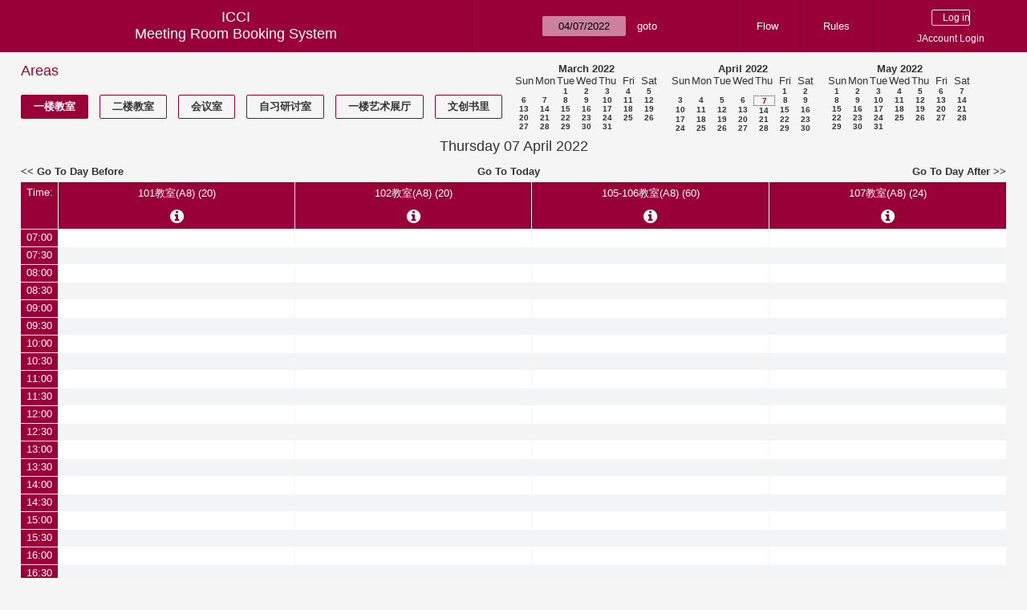

--- FILE ---
content_type: text/html; charset=utf-8
request_url: https://icci.sjtu.edu.cn/bs/day.php?year=2022&month=04&day=07&area=3
body_size: 53446
content:
<!DOCTYPE html><html>
<head>
<meta charset="utf-8">
<title>Meeting Room Booking System</title>
  <link href="jquery/ui/css/jquery-ui.structure.min.css" rel="stylesheet" type="text/css">
  <link href="jquery/ui/css/sunny/jquery-ui.theme.min.css" rel="stylesheet" type="text/css">
  <link href="jquery/datatables/css/jquery.dataTables.min.css" rel="stylesheet" type="text/css">
  <link href="jquery/datatables/css/buttons.dataTables.css" rel="stylesheet" type="text/css">
  <link href="jquery/datatables/css/fixedColumns.dataTables.min.css" rel="stylesheet" type="text/css">
  <link href="jquery/datatables/css/colReorder.dataTables.css" rel="stylesheet" type="text/css">
      <link rel="stylesheet" href="/public/css/font-awesome.min.css" />
    <link rel="stylesheet" href="/public/layui/css/layui.css" media="all" />
    <link rel="stylesheet" href="css/mrbs.css.php" type="text/css">
        <link rel="stylesheet" media="print" href="css/mrbs-print.css.php" type="text/css">
    <!--[if IE]>
    <link rel="stylesheet" href="css/mrbs-ie.css" type="text/css">
    <![endif]-->
        <!--[if IE 8]>
    <link rel="stylesheet" href="css/mrbs-ie8.css" type="text/css">
    <![endif]-->
    <!--[if lte IE 8]>
    <link rel="stylesheet" href="css/mrbs-ielte8.css" type="text/css">
    <![endif]-->
    <!--[if lte IE 7]>
    <link rel="stylesheet" href="css/mrbs-ielte7.css.php" type="text/css">
    <![endif]-->
    <!--[if lte IE 6]>
    <link rel="stylesheet" href="css/mrbs-ielte6.css" type="text/css">
    <![endif]-->
        <meta name="robots" content="noindex, nofollow">

<!--[if (!IE)|(gt IE 8)]><!-->
  <script type="text/javascript" src="jquery/jquery-2.2.4.min.js"></script>
  <!--<![endif]-->

<!--[if lte IE 8]>
  <script type="text/javascript" src="jquery/jquery-1.11.0.min.js"></script>
<![endif]-->

  <script type="text/javascript" src="jquery/jquery-migrate-1.4.1.min.js"></script>
    <script type="text/javascript" src="jquery/ui/jquery-ui.min.js"></script>
  

<script type="text/javascript" src="/public/layui/layui.js"></script>
<script>
  layui.use(['form','layer','element'],function(){
    var form = layui.form;
    var element = layui.element;
    var layer = parent.layer === undefined ? layui.layer : parent.layer;
    var $ = layui.jquery;
    var custom_html = '';
    $('.description').parent(1).on('click',function(){
      custom_html = $(this).find('.custom_html').html();
      layer.open({
        title: $(this).find('a').html()+'介绍/Description',
        content: custom_html,
        area: ['800px',''],
        btn:false,
        shadeClose: true
      })
    })
  });

</script>
<script type="text/javascript">
  //<![CDATA[
  var lteIE6 = false;
  //]]>
</script>
<!--[if lte IE 6]>
<script type="text/javascript">
  //<![CDATA[
  var lteIE6 = true;
  //]]>
</script>
<![endif]-->
    
<script type="text/javascript">
  //<![CDATA[
  var lteIE7 = false;
  //]]>
</script>
<!--[if lte IE 7]>
<script type="text/javascript">
  //<![CDATA[
  var lteIE7 = true;
  //]]>
</script>
<![endif]-->
    
<script type="text/javascript">
  //<![CDATA[
  var lteIE8 = false;
  //]]>
</script>
<!--[if lte IE 8]>
<script type="text/javascript">
  //<![CDATA[
  var lteIE8 = true;
  //]]>
</script>
<![endif]-->
    
<script type="text/javascript">
  //<![CDATA[
    function init(params)
  {
  }
  //]]>
</script>

<script type="text/javascript" src="js/functions.js.php?area=3"></script>
<script type="text/javascript" src="js/datepicker.js.php?area=3"></script>
<script type="text/javascript" src="js/general.js.php?area=3"></script>

    
  <script type="text/javascript" src="js/refresh.js.php?area=3"></script>
    <!-- <script type="text/javascript" src="js/resizable.js.php?area=3"></script> -->
  <script type="text/javascript" src="js/multiple.js.php?area=3"></script>
    <script type="text/javascript" src="js/cell_click.js.php?area=3"></script>
  
<!--[if lte IE 8]>
      <script src="js/html5shiv.min.js"></script>
    <![endif]-->
    
<script type="text/javascript">

//<![CDATA[


$(window).on('load', function() {

  var args = {day: '7',
              month: '4',
              year: '2022',
              area: '3',
              room: '8',
              page: 'day'};
    init(args);

});


//]]>
</script></head>
<body class="non_js day">
    <script type="text/javascript">
      //<![CDATA[
      $('body').addClass('js').removeClass('non_js');
      //]]>
    </script> 
    <header class="banner">
<nav>
<ul>
<li>
<div id="company">
<div id="logo">
<span>ICCI</span>
</div>
<div id="mrbs">
<a href="index.php">Meeting Room Booking System</a>
</div>
</div>
</li>
<li>
<form action="day.php" method="get" id="Form1">
<span class="dateselector js_hidden" data-prefix="" data-day="7" data-month="4" data-year="2022" data-min-year="2017" data-max-year="2031" data-form-id="Form1">
<select id="day" name="day">
<option value="1">1</option>
<option value="2">2</option>
<option value="3">3</option>
<option value="4">4</option>
<option value="5">5</option>
<option value="6">6</option>
<option value="7" selected="selected">7</option>
<option value="8">8</option>
<option value="9">9</option>
<option value="10">10</option>
<option value="11">11</option>
<option value="12">12</option>
<option value="13">13</option>
<option value="14">14</option>
<option value="15">15</option>
<option value="16">16</option>
<option value="17">17</option>
<option value="18">18</option>
<option value="19">19</option>
<option value="20">20</option>
<option value="21">21</option>
<option value="22">22</option>
<option value="23">23</option>
<option value="24">24</option>
<option value="25">25</option>
<option value="26">26</option>
<option value="27">27</option>
<option value="28">28</option>
<option value="29">29</option>
<option value="30">30</option>
<option value="31">31</option>
</select>
<select id="month" name="month">
<option value="1">Jan</option>
<option value="2">Feb</option>
<option value="3">Mar</option>
<option value="4" selected="selected">Apr</option>
<option value="5">May</option>
<option value="6">Jun</option>
<option value="7">Jul</option>
<option value="8">Aug</option>
<option value="9">Sep</option>
<option value="10">Oct</option>
<option value="11">Nov</option>
<option value="12">Dec</option>
</select>
<select id="year" name="year">
<option value="2017">2017</option>
<option value="2018">2018</option>
<option value="2019">2019</option>
<option value="2020">2020</option>
<option value="2021">2021</option>
<option value="2022" selected="selected">2022</option>
<option value="2023">2023</option>
<option value="2024">2024</option>
<option value="2025">2025</option>
<option value="2026">2026</option>
<option value="2027">2027</option>
<option value="2028">2028</option>
<option value="2029">2029</option>
<option value="2030">2030</option>
<option value="2031">2031</option>
</select>
</span>
<input type="hidden" name="area" value="3">
<input type="hidden" name="room" value="8">
<input type="submit" value="goto">
</form>
</li>
<li>
<a href="/bs/files/文创学院预约中心使用说明.pdf" target="_blank">Flow</a>
</li>
<li>
<a href="/bs/files/20200901-文创学院关于教室及会议室预约系统管理规则.pdf" target="_blank">Rules</a>
</li>
<li>
<div id="logon_box">
      <form method="post" action="admin.php">
        <div>
          <input type="hidden" name="TargetURL" value="day.php?year=2022&amp;month=04&amp;day=07&amp;area=3">
          <input type="hidden" name="Action" value="QueryName">
          <input type="submit" value=" Log in ">
                    <a href='/jaccount'>JAccount Login</a>
                  </div>
      </form>
      
  </div>
</li>
</ul>
</nav>
</header>
<div id="contents">
<div id="dwm_header" class="screenonly">
<div id="dwm_areas">
<h3>Areas</h3>
<ul>
<li><a href="day.php?year=2022&amp;month=4&amp;day=7&amp;area=3"><span class="current">一楼教室</span></a></li>
<li><a href="day.php?year=2022&amp;month=4&amp;day=7&amp;area=4"><span>二楼教室</span></a></li>
<li><a href="day.php?year=2022&amp;month=4&amp;day=7&amp;area=5"><span>会议室</span></a></li>
<li><a href="day.php?year=2022&amp;month=4&amp;day=7&amp;area=6"><span>自习研讨室</span></a></li>
<li><a href="day.php?year=2022&amp;month=4&amp;day=7&amp;area=11"><span>一楼艺术展厅</span></a></li>
<li><a href="day.php?year=2022&amp;month=4&amp;day=7&amp;area=14"><span>文创书里</span></a></li>
</ul>
</div>
<nav id="cals">
<div id="cal_last">
<table class="calendar">
<thead>
<tr>
<th colspan="7"><a href="month.php?year=2022&amp;month=3&amp;day=7&amp;area=3&amp;room=8">March&nbsp;2022</a></th>
</tr>
<tr>
<th>Sun</th>
<th>Mon</th>
<th>Tue</th>
<th>Wed</th>
<th>Thu</th>
<th>Fri</th>
<th>Sat</th>
</tr>
</thead>
<tbody>
<tr>
<td>&nbsp;</td>
<td>&nbsp;</td>
<td><a href="day.php?year=2022&amp;month=3&amp;day=1&amp;area=3&amp;room=8">1</a></td>
<td><a href="day.php?year=2022&amp;month=3&amp;day=2&amp;area=3&amp;room=8">2</a></td>
<td><a href="day.php?year=2022&amp;month=3&amp;day=3&amp;area=3&amp;room=8">3</a></td>
<td><a href="day.php?year=2022&amp;month=3&amp;day=4&amp;area=3&amp;room=8">4</a></td>
<td><a href="day.php?year=2022&amp;month=3&amp;day=5&amp;area=3&amp;room=8">5</a></td>
</tr>
<tr>
<td><a href="day.php?year=2022&amp;month=3&amp;day=6&amp;area=3&amp;room=8">6</a></td>
<td><a href="day.php?year=2022&amp;month=3&amp;day=7&amp;area=3&amp;room=8">7</a></td>
<td><a href="day.php?year=2022&amp;month=3&amp;day=8&amp;area=3&amp;room=8">8</a></td>
<td><a href="day.php?year=2022&amp;month=3&amp;day=9&amp;area=3&amp;room=8">9</a></td>
<td><a href="day.php?year=2022&amp;month=3&amp;day=10&amp;area=3&amp;room=8">10</a></td>
<td><a href="day.php?year=2022&amp;month=3&amp;day=11&amp;area=3&amp;room=8">11</a></td>
<td><a href="day.php?year=2022&amp;month=3&amp;day=12&amp;area=3&amp;room=8">12</a></td>
</tr>
<tr>
<td><a href="day.php?year=2022&amp;month=3&amp;day=13&amp;area=3&amp;room=8">13</a></td>
<td><a href="day.php?year=2022&amp;month=3&amp;day=14&amp;area=3&amp;room=8">14</a></td>
<td><a href="day.php?year=2022&amp;month=3&amp;day=15&amp;area=3&amp;room=8">15</a></td>
<td><a href="day.php?year=2022&amp;month=3&amp;day=16&amp;area=3&amp;room=8">16</a></td>
<td><a href="day.php?year=2022&amp;month=3&amp;day=17&amp;area=3&amp;room=8">17</a></td>
<td><a href="day.php?year=2022&amp;month=3&amp;day=18&amp;area=3&amp;room=8">18</a></td>
<td><a href="day.php?year=2022&amp;month=3&amp;day=19&amp;area=3&amp;room=8">19</a></td>
</tr>
<tr>
<td><a href="day.php?year=2022&amp;month=3&amp;day=20&amp;area=3&amp;room=8">20</a></td>
<td><a href="day.php?year=2022&amp;month=3&amp;day=21&amp;area=3&amp;room=8">21</a></td>
<td><a href="day.php?year=2022&amp;month=3&amp;day=22&amp;area=3&amp;room=8">22</a></td>
<td><a href="day.php?year=2022&amp;month=3&amp;day=23&amp;area=3&amp;room=8">23</a></td>
<td><a href="day.php?year=2022&amp;month=3&amp;day=24&amp;area=3&amp;room=8">24</a></td>
<td><a href="day.php?year=2022&amp;month=3&amp;day=25&amp;area=3&amp;room=8">25</a></td>
<td><a href="day.php?year=2022&amp;month=3&amp;day=26&amp;area=3&amp;room=8">26</a></td>
</tr>
<tr>
<td><a href="day.php?year=2022&amp;month=3&amp;day=27&amp;area=3&amp;room=8">27</a></td>
<td><a href="day.php?year=2022&amp;month=3&amp;day=28&amp;area=3&amp;room=8">28</a></td>
<td><a href="day.php?year=2022&amp;month=3&amp;day=29&amp;area=3&amp;room=8">29</a></td>
<td><a href="day.php?year=2022&amp;month=3&amp;day=30&amp;area=3&amp;room=8">30</a></td>
<td><a href="day.php?year=2022&amp;month=3&amp;day=31&amp;area=3&amp;room=8">31</a></td>
<td>&nbsp;</td>
<td>&nbsp;</td>
</tr>
</tbody>
</table>
</div>
<div id="cal_this">
<table class="calendar">
<thead>
<tr>
<th colspan="7"><a href="month.php?year=2022&amp;month=4&amp;day=7&amp;area=3&amp;room=8">April&nbsp;2022</a></th>
</tr>
<tr>
<th>Sun</th>
<th>Mon</th>
<th>Tue</th>
<th>Wed</th>
<th>Thu</th>
<th>Fri</th>
<th>Sat</th>
</tr>
</thead>
<tbody>
<tr>
<td>&nbsp;</td>
<td>&nbsp;</td>
<td>&nbsp;</td>
<td>&nbsp;</td>
<td>&nbsp;</td>
<td><a href="day.php?year=2022&amp;month=4&amp;day=1&amp;area=3&amp;room=8">1</a></td>
<td><a href="day.php?year=2022&amp;month=4&amp;day=2&amp;area=3&amp;room=8">2</a></td>
</tr>
<tr>
<td><a href="day.php?year=2022&amp;month=4&amp;day=3&amp;area=3&amp;room=8">3</a></td>
<td><a href="day.php?year=2022&amp;month=4&amp;day=4&amp;area=3&amp;room=8">4</a></td>
<td><a href="day.php?year=2022&amp;month=4&amp;day=5&amp;area=3&amp;room=8">5</a></td>
<td><a href="day.php?year=2022&amp;month=4&amp;day=6&amp;area=3&amp;room=8">6</a></td>
<td id="sticky_day"><a class="current" href="day.php?year=2022&amp;month=4&amp;day=7&amp;area=3&amp;room=8">7</a></td>
<td><a href="day.php?year=2022&amp;month=4&amp;day=8&amp;area=3&amp;room=8">8</a></td>
<td><a href="day.php?year=2022&amp;month=4&amp;day=9&amp;area=3&amp;room=8">9</a></td>
</tr>
<tr>
<td><a href="day.php?year=2022&amp;month=4&amp;day=10&amp;area=3&amp;room=8">10</a></td>
<td><a href="day.php?year=2022&amp;month=4&amp;day=11&amp;area=3&amp;room=8">11</a></td>
<td><a href="day.php?year=2022&amp;month=4&amp;day=12&amp;area=3&amp;room=8">12</a></td>
<td><a href="day.php?year=2022&amp;month=4&amp;day=13&amp;area=3&amp;room=8">13</a></td>
<td><a href="day.php?year=2022&amp;month=4&amp;day=14&amp;area=3&amp;room=8">14</a></td>
<td><a href="day.php?year=2022&amp;month=4&amp;day=15&amp;area=3&amp;room=8">15</a></td>
<td><a href="day.php?year=2022&amp;month=4&amp;day=16&amp;area=3&amp;room=8">16</a></td>
</tr>
<tr>
<td><a href="day.php?year=2022&amp;month=4&amp;day=17&amp;area=3&amp;room=8">17</a></td>
<td><a href="day.php?year=2022&amp;month=4&amp;day=18&amp;area=3&amp;room=8">18</a></td>
<td><a href="day.php?year=2022&amp;month=4&amp;day=19&amp;area=3&amp;room=8">19</a></td>
<td><a href="day.php?year=2022&amp;month=4&amp;day=20&amp;area=3&amp;room=8">20</a></td>
<td><a href="day.php?year=2022&amp;month=4&amp;day=21&amp;area=3&amp;room=8">21</a></td>
<td><a href="day.php?year=2022&amp;month=4&amp;day=22&amp;area=3&amp;room=8">22</a></td>
<td><a href="day.php?year=2022&amp;month=4&amp;day=23&amp;area=3&amp;room=8">23</a></td>
</tr>
<tr>
<td><a href="day.php?year=2022&amp;month=4&amp;day=24&amp;area=3&amp;room=8">24</a></td>
<td><a href="day.php?year=2022&amp;month=4&amp;day=25&amp;area=3&amp;room=8">25</a></td>
<td><a href="day.php?year=2022&amp;month=4&amp;day=26&amp;area=3&amp;room=8">26</a></td>
<td><a href="day.php?year=2022&amp;month=4&amp;day=27&amp;area=3&amp;room=8">27</a></td>
<td><a href="day.php?year=2022&amp;month=4&amp;day=28&amp;area=3&amp;room=8">28</a></td>
<td><a href="day.php?year=2022&amp;month=4&amp;day=29&amp;area=3&amp;room=8">29</a></td>
<td><a href="day.php?year=2022&amp;month=4&amp;day=30&amp;area=3&amp;room=8">30</a></td>
</tr>
</tbody>
</table>
</div>
<div id="cal_next">
<table class="calendar">
<thead>
<tr>
<th colspan="7"><a href="month.php?year=2022&amp;month=5&amp;day=7&amp;area=3&amp;room=8">May&nbsp;2022</a></th>
</tr>
<tr>
<th>Sun</th>
<th>Mon</th>
<th>Tue</th>
<th>Wed</th>
<th>Thu</th>
<th>Fri</th>
<th>Sat</th>
</tr>
</thead>
<tbody>
<tr>
<td><a href="day.php?year=2022&amp;month=5&amp;day=1&amp;area=3&amp;room=8">1</a></td>
<td><a href="day.php?year=2022&amp;month=5&amp;day=2&amp;area=3&amp;room=8">2</a></td>
<td><a href="day.php?year=2022&amp;month=5&amp;day=3&amp;area=3&amp;room=8">3</a></td>
<td><a href="day.php?year=2022&amp;month=5&amp;day=4&amp;area=3&amp;room=8">4</a></td>
<td><a href="day.php?year=2022&amp;month=5&amp;day=5&amp;area=3&amp;room=8">5</a></td>
<td><a href="day.php?year=2022&amp;month=5&amp;day=6&amp;area=3&amp;room=8">6</a></td>
<td><a href="day.php?year=2022&amp;month=5&amp;day=7&amp;area=3&amp;room=8">7</a></td>
</tr>
<tr>
<td><a href="day.php?year=2022&amp;month=5&amp;day=8&amp;area=3&amp;room=8">8</a></td>
<td><a href="day.php?year=2022&amp;month=5&amp;day=9&amp;area=3&amp;room=8">9</a></td>
<td><a href="day.php?year=2022&amp;month=5&amp;day=10&amp;area=3&amp;room=8">10</a></td>
<td><a href="day.php?year=2022&amp;month=5&amp;day=11&amp;area=3&amp;room=8">11</a></td>
<td><a href="day.php?year=2022&amp;month=5&amp;day=12&amp;area=3&amp;room=8">12</a></td>
<td><a href="day.php?year=2022&amp;month=5&amp;day=13&amp;area=3&amp;room=8">13</a></td>
<td><a href="day.php?year=2022&amp;month=5&amp;day=14&amp;area=3&amp;room=8">14</a></td>
</tr>
<tr>
<td><a href="day.php?year=2022&amp;month=5&amp;day=15&amp;area=3&amp;room=8">15</a></td>
<td><a href="day.php?year=2022&amp;month=5&amp;day=16&amp;area=3&amp;room=8">16</a></td>
<td><a href="day.php?year=2022&amp;month=5&amp;day=17&amp;area=3&amp;room=8">17</a></td>
<td><a href="day.php?year=2022&amp;month=5&amp;day=18&amp;area=3&amp;room=8">18</a></td>
<td><a href="day.php?year=2022&amp;month=5&amp;day=19&amp;area=3&amp;room=8">19</a></td>
<td><a href="day.php?year=2022&amp;month=5&amp;day=20&amp;area=3&amp;room=8">20</a></td>
<td><a href="day.php?year=2022&amp;month=5&amp;day=21&amp;area=3&amp;room=8">21</a></td>
</tr>
<tr>
<td><a href="day.php?year=2022&amp;month=5&amp;day=22&amp;area=3&amp;room=8">22</a></td>
<td><a href="day.php?year=2022&amp;month=5&amp;day=23&amp;area=3&amp;room=8">23</a></td>
<td><a href="day.php?year=2022&amp;month=5&amp;day=24&amp;area=3&amp;room=8">24</a></td>
<td><a href="day.php?year=2022&amp;month=5&amp;day=25&amp;area=3&amp;room=8">25</a></td>
<td><a href="day.php?year=2022&amp;month=5&amp;day=26&amp;area=3&amp;room=8">26</a></td>
<td><a href="day.php?year=2022&amp;month=5&amp;day=27&amp;area=3&amp;room=8">27</a></td>
<td><a href="day.php?year=2022&amp;month=5&amp;day=28&amp;area=3&amp;room=8">28</a></td>
</tr>
<tr>
<td><a href="day.php?year=2022&amp;month=5&amp;day=29&amp;area=3&amp;room=8">29</a></td>
<td><a href="day.php?year=2022&amp;month=5&amp;day=30&amp;area=3&amp;room=8">30</a></td>
<td><a href="day.php?year=2022&amp;month=5&amp;day=31&amp;area=3&amp;room=8">31</a></td>
<td>&nbsp;</td>
<td>&nbsp;</td>
<td>&nbsp;</td>
<td>&nbsp;</td>
</tr>
</tbody>
</table>
</div>
</nav>
</div>
<div id="dwm">
<h2>Thursday 07 April 2022</h2>
</div>

<nav class="date_nav">
  <a class="date_before" href="day.php?area=3&amp;room=8&amp;year=2022&amp;month=04&amp;day=06">Go To Day Before</a>
  <a class="date_now" href="day.php?area=3&amp;room=8;">Go To Today</a>
  <a class="date_after" href="day.php?area=3&amp;room=8&amp;year=2022&amp;month=04&amp;day=08">Go To Day After</a>
</nav>
<table class="dwm_main" id="day_main" data-resolution="1800">
<thead>
<tr>
<th class="first_last" style="width: 1%">Time:</th>
<th data-room="8" style="width: 24.750000%">
                        <a href="week.php?year=2022&amp;month=4&amp;day=7&amp;area=3&amp;room=8"
                        title="View Week &#10;&#10;101教室">101教室(A8) (20)</a><i class="fa description fa-info-circle" aria-hidden="true"><div class='custom_html' style='display: none;'>本教室为标准学生教室，教室设备有EPSON可书写互动投影机1台</div></i></th>
<th data-room="9" style="width: 24.750000%">
                        <a href="week.php?year=2022&amp;month=4&amp;day=7&amp;area=3&amp;room=9"
                        title="View Week &#10;&#10;102教室">102教室(A8) (20)</a><i class="fa description fa-info-circle" aria-hidden="true"><div class='custom_html' style='display: none;'>本教室为标准学生教室，教室设备有EPSON可书写互动投影机1台</div></i></th>
<th data-room="7" style="width: 24.750000%">
                        <a href="week.php?year=2022&amp;month=4&amp;day=7&amp;area=3&amp;room=7"
                        title="View Week &#10;&#10;105-106教室">105-106教室(A8) (60)</a><i class="fa description fa-info-circle" aria-hidden="true"><div class='custom_html' style='display: none;'>本教室为标准多媒体教室，教室设备有100英寸EPSON工程级可书写互动投影机2台，领夹式无线话筒1套。</div></i></th>
<th data-room="10" style="width: 24.750000%">
                        <a href="week.php?year=2022&amp;month=4&amp;day=7&amp;area=3&amp;room=10"
                        title="View Week &#10;&#10;107教室">107教室(A8) (24)</a><i class="fa description fa-info-circle" aria-hidden="true"><div class='custom_html' style='display: none;'>本教室为标准多媒体教室，教室设备有80英寸SHARP高清电视机1台。</div></i></th>
</tr>
</thead>
<tbody>
<tr class="even_row">
<td class="row_labels" data-seconds="25200">
<div class="celldiv slots1">
<a href="day.php?year=2022&amp;month=4&amp;day=7&amp;area=3&amp;room=8&amp;timetohighlight=25200" title="Highlight this line">07:00</a>
</div></td>
<td class="new">
<div class="celldiv slots1">
<a href="edit_entry.php?area=3&amp;room=8&amp;hour=7&amp;minute=0&amp;year=2022&amp;month=4&amp;day=7">
</a>
</div>
</td>
<td class="new">
<div class="celldiv slots1">
<a href="edit_entry.php?area=3&amp;room=9&amp;hour=7&amp;minute=0&amp;year=2022&amp;month=4&amp;day=7">
</a>
</div>
</td>
<td class="new">
<div class="celldiv slots1">
<a href="edit_entry.php?area=3&amp;room=7&amp;hour=7&amp;minute=0&amp;year=2022&amp;month=4&amp;day=7">
</a>
</div>
</td>
<td class="new">
<div class="celldiv slots1">
<a href="edit_entry.php?area=3&amp;room=10&amp;hour=7&amp;minute=0&amp;year=2022&amp;month=4&amp;day=7">
</a>
</div>
</td>
</tr>
<tr class="odd_row">
<td class="row_labels" data-seconds="27000">
<div class="celldiv slots1">
<a href="day.php?year=2022&amp;month=4&amp;day=7&amp;area=3&amp;room=8&amp;timetohighlight=27000" title="Highlight this line">07:30</a>
</div></td>
<td class="new">
<div class="celldiv slots1">
<a href="edit_entry.php?area=3&amp;room=8&amp;hour=7&amp;minute=30&amp;year=2022&amp;month=4&amp;day=7">
</a>
</div>
</td>
<td class="new">
<div class="celldiv slots1">
<a href="edit_entry.php?area=3&amp;room=9&amp;hour=7&amp;minute=30&amp;year=2022&amp;month=4&amp;day=7">
</a>
</div>
</td>
<td class="new">
<div class="celldiv slots1">
<a href="edit_entry.php?area=3&amp;room=7&amp;hour=7&amp;minute=30&amp;year=2022&amp;month=4&amp;day=7">
</a>
</div>
</td>
<td class="new">
<div class="celldiv slots1">
<a href="edit_entry.php?area=3&amp;room=10&amp;hour=7&amp;minute=30&amp;year=2022&amp;month=4&amp;day=7">
</a>
</div>
</td>
</tr>
<tr class="even_row">
<td class="row_labels" data-seconds="28800">
<div class="celldiv slots1">
<a href="day.php?year=2022&amp;month=4&amp;day=7&amp;area=3&amp;room=8&amp;timetohighlight=28800" title="Highlight this line">08:00</a>
</div></td>
<td class="new">
<div class="celldiv slots1">
<a href="edit_entry.php?area=3&amp;room=8&amp;hour=8&amp;minute=0&amp;year=2022&amp;month=4&amp;day=7">
</a>
</div>
</td>
<td class="new">
<div class="celldiv slots1">
<a href="edit_entry.php?area=3&amp;room=9&amp;hour=8&amp;minute=0&amp;year=2022&amp;month=4&amp;day=7">
</a>
</div>
</td>
<td class="new">
<div class="celldiv slots1">
<a href="edit_entry.php?area=3&amp;room=7&amp;hour=8&amp;minute=0&amp;year=2022&amp;month=4&amp;day=7">
</a>
</div>
</td>
<td class="new">
<div class="celldiv slots1">
<a href="edit_entry.php?area=3&amp;room=10&amp;hour=8&amp;minute=0&amp;year=2022&amp;month=4&amp;day=7">
</a>
</div>
</td>
</tr>
<tr class="odd_row">
<td class="row_labels" data-seconds="30600">
<div class="celldiv slots1">
<a href="day.php?year=2022&amp;month=4&amp;day=7&amp;area=3&amp;room=8&amp;timetohighlight=30600" title="Highlight this line">08:30</a>
</div></td>
<td class="new">
<div class="celldiv slots1">
<a href="edit_entry.php?area=3&amp;room=8&amp;hour=8&amp;minute=30&amp;year=2022&amp;month=4&amp;day=7">
</a>
</div>
</td>
<td class="new">
<div class="celldiv slots1">
<a href="edit_entry.php?area=3&amp;room=9&amp;hour=8&amp;minute=30&amp;year=2022&amp;month=4&amp;day=7">
</a>
</div>
</td>
<td class="new">
<div class="celldiv slots1">
<a href="edit_entry.php?area=3&amp;room=7&amp;hour=8&amp;minute=30&amp;year=2022&amp;month=4&amp;day=7">
</a>
</div>
</td>
<td class="new">
<div class="celldiv slots1">
<a href="edit_entry.php?area=3&amp;room=10&amp;hour=8&amp;minute=30&amp;year=2022&amp;month=4&amp;day=7">
</a>
</div>
</td>
</tr>
<tr class="even_row">
<td class="row_labels" data-seconds="32400">
<div class="celldiv slots1">
<a href="day.php?year=2022&amp;month=4&amp;day=7&amp;area=3&amp;room=8&amp;timetohighlight=32400" title="Highlight this line">09:00</a>
</div></td>
<td class="new">
<div class="celldiv slots1">
<a href="edit_entry.php?area=3&amp;room=8&amp;hour=9&amp;minute=0&amp;year=2022&amp;month=4&amp;day=7">
</a>
</div>
</td>
<td class="new">
<div class="celldiv slots1">
<a href="edit_entry.php?area=3&amp;room=9&amp;hour=9&amp;minute=0&amp;year=2022&amp;month=4&amp;day=7">
</a>
</div>
</td>
<td class="new">
<div class="celldiv slots1">
<a href="edit_entry.php?area=3&amp;room=7&amp;hour=9&amp;minute=0&amp;year=2022&amp;month=4&amp;day=7">
</a>
</div>
</td>
<td class="new">
<div class="celldiv slots1">
<a href="edit_entry.php?area=3&amp;room=10&amp;hour=9&amp;minute=0&amp;year=2022&amp;month=4&amp;day=7">
</a>
</div>
</td>
</tr>
<tr class="odd_row">
<td class="row_labels" data-seconds="34200">
<div class="celldiv slots1">
<a href="day.php?year=2022&amp;month=4&amp;day=7&amp;area=3&amp;room=8&amp;timetohighlight=34200" title="Highlight this line">09:30</a>
</div></td>
<td class="new">
<div class="celldiv slots1">
<a href="edit_entry.php?area=3&amp;room=8&amp;hour=9&amp;minute=30&amp;year=2022&amp;month=4&amp;day=7">
</a>
</div>
</td>
<td class="new">
<div class="celldiv slots1">
<a href="edit_entry.php?area=3&amp;room=9&amp;hour=9&amp;minute=30&amp;year=2022&amp;month=4&amp;day=7">
</a>
</div>
</td>
<td class="new">
<div class="celldiv slots1">
<a href="edit_entry.php?area=3&amp;room=7&amp;hour=9&amp;minute=30&amp;year=2022&amp;month=4&amp;day=7">
</a>
</div>
</td>
<td class="new">
<div class="celldiv slots1">
<a href="edit_entry.php?area=3&amp;room=10&amp;hour=9&amp;minute=30&amp;year=2022&amp;month=4&amp;day=7">
</a>
</div>
</td>
</tr>
<tr class="even_row">
<td class="row_labels" data-seconds="36000">
<div class="celldiv slots1">
<a href="day.php?year=2022&amp;month=4&amp;day=7&amp;area=3&amp;room=8&amp;timetohighlight=36000" title="Highlight this line">10:00</a>
</div></td>
<td class="new">
<div class="celldiv slots1">
<a href="edit_entry.php?area=3&amp;room=8&amp;hour=10&amp;minute=0&amp;year=2022&amp;month=4&amp;day=7">
</a>
</div>
</td>
<td class="new">
<div class="celldiv slots1">
<a href="edit_entry.php?area=3&amp;room=9&amp;hour=10&amp;minute=0&amp;year=2022&amp;month=4&amp;day=7">
</a>
</div>
</td>
<td class="new">
<div class="celldiv slots1">
<a href="edit_entry.php?area=3&amp;room=7&amp;hour=10&amp;minute=0&amp;year=2022&amp;month=4&amp;day=7">
</a>
</div>
</td>
<td class="new">
<div class="celldiv slots1">
<a href="edit_entry.php?area=3&amp;room=10&amp;hour=10&amp;minute=0&amp;year=2022&amp;month=4&amp;day=7">
</a>
</div>
</td>
</tr>
<tr class="odd_row">
<td class="row_labels" data-seconds="37800">
<div class="celldiv slots1">
<a href="day.php?year=2022&amp;month=4&amp;day=7&amp;area=3&amp;room=8&amp;timetohighlight=37800" title="Highlight this line">10:30</a>
</div></td>
<td class="new">
<div class="celldiv slots1">
<a href="edit_entry.php?area=3&amp;room=8&amp;hour=10&amp;minute=30&amp;year=2022&amp;month=4&amp;day=7">
</a>
</div>
</td>
<td class="new">
<div class="celldiv slots1">
<a href="edit_entry.php?area=3&amp;room=9&amp;hour=10&amp;minute=30&amp;year=2022&amp;month=4&amp;day=7">
</a>
</div>
</td>
<td class="new">
<div class="celldiv slots1">
<a href="edit_entry.php?area=3&amp;room=7&amp;hour=10&amp;minute=30&amp;year=2022&amp;month=4&amp;day=7">
</a>
</div>
</td>
<td class="new">
<div class="celldiv slots1">
<a href="edit_entry.php?area=3&amp;room=10&amp;hour=10&amp;minute=30&amp;year=2022&amp;month=4&amp;day=7">
</a>
</div>
</td>
</tr>
<tr class="even_row">
<td class="row_labels" data-seconds="39600">
<div class="celldiv slots1">
<a href="day.php?year=2022&amp;month=4&amp;day=7&amp;area=3&amp;room=8&amp;timetohighlight=39600" title="Highlight this line">11:00</a>
</div></td>
<td class="new">
<div class="celldiv slots1">
<a href="edit_entry.php?area=3&amp;room=8&amp;hour=11&amp;minute=0&amp;year=2022&amp;month=4&amp;day=7">
</a>
</div>
</td>
<td class="new">
<div class="celldiv slots1">
<a href="edit_entry.php?area=3&amp;room=9&amp;hour=11&amp;minute=0&amp;year=2022&amp;month=4&amp;day=7">
</a>
</div>
</td>
<td class="new">
<div class="celldiv slots1">
<a href="edit_entry.php?area=3&amp;room=7&amp;hour=11&amp;minute=0&amp;year=2022&amp;month=4&amp;day=7">
</a>
</div>
</td>
<td class="new">
<div class="celldiv slots1">
<a href="edit_entry.php?area=3&amp;room=10&amp;hour=11&amp;minute=0&amp;year=2022&amp;month=4&amp;day=7">
</a>
</div>
</td>
</tr>
<tr class="odd_row">
<td class="row_labels" data-seconds="41400">
<div class="celldiv slots1">
<a href="day.php?year=2022&amp;month=4&amp;day=7&amp;area=3&amp;room=8&amp;timetohighlight=41400" title="Highlight this line">11:30</a>
</div></td>
<td class="new">
<div class="celldiv slots1">
<a href="edit_entry.php?area=3&amp;room=8&amp;hour=11&amp;minute=30&amp;year=2022&amp;month=4&amp;day=7">
</a>
</div>
</td>
<td class="new">
<div class="celldiv slots1">
<a href="edit_entry.php?area=3&amp;room=9&amp;hour=11&amp;minute=30&amp;year=2022&amp;month=4&amp;day=7">
</a>
</div>
</td>
<td class="new">
<div class="celldiv slots1">
<a href="edit_entry.php?area=3&amp;room=7&amp;hour=11&amp;minute=30&amp;year=2022&amp;month=4&amp;day=7">
</a>
</div>
</td>
<td class="new">
<div class="celldiv slots1">
<a href="edit_entry.php?area=3&amp;room=10&amp;hour=11&amp;minute=30&amp;year=2022&amp;month=4&amp;day=7">
</a>
</div>
</td>
</tr>
<tr class="even_row">
<td class="row_labels" data-seconds="43200">
<div class="celldiv slots1">
<a href="day.php?year=2022&amp;month=4&amp;day=7&amp;area=3&amp;room=8&amp;timetohighlight=43200" title="Highlight this line">12:00</a>
</div></td>
<td class="new">
<div class="celldiv slots1">
<a href="edit_entry.php?area=3&amp;room=8&amp;hour=12&amp;minute=0&amp;year=2022&amp;month=4&amp;day=7">
</a>
</div>
</td>
<td class="new">
<div class="celldiv slots1">
<a href="edit_entry.php?area=3&amp;room=9&amp;hour=12&amp;minute=0&amp;year=2022&amp;month=4&amp;day=7">
</a>
</div>
</td>
<td class="new">
<div class="celldiv slots1">
<a href="edit_entry.php?area=3&amp;room=7&amp;hour=12&amp;minute=0&amp;year=2022&amp;month=4&amp;day=7">
</a>
</div>
</td>
<td class="new">
<div class="celldiv slots1">
<a href="edit_entry.php?area=3&amp;room=10&amp;hour=12&amp;minute=0&amp;year=2022&amp;month=4&amp;day=7">
</a>
</div>
</td>
</tr>
<tr class="odd_row">
<td class="row_labels" data-seconds="45000">
<div class="celldiv slots1">
<a href="day.php?year=2022&amp;month=4&amp;day=7&amp;area=3&amp;room=8&amp;timetohighlight=45000" title="Highlight this line">12:30</a>
</div></td>
<td class="new">
<div class="celldiv slots1">
<a href="edit_entry.php?area=3&amp;room=8&amp;hour=12&amp;minute=30&amp;year=2022&amp;month=4&amp;day=7">
</a>
</div>
</td>
<td class="new">
<div class="celldiv slots1">
<a href="edit_entry.php?area=3&amp;room=9&amp;hour=12&amp;minute=30&amp;year=2022&amp;month=4&amp;day=7">
</a>
</div>
</td>
<td class="new">
<div class="celldiv slots1">
<a href="edit_entry.php?area=3&amp;room=7&amp;hour=12&amp;minute=30&amp;year=2022&amp;month=4&amp;day=7">
</a>
</div>
</td>
<td class="new">
<div class="celldiv slots1">
<a href="edit_entry.php?area=3&amp;room=10&amp;hour=12&amp;minute=30&amp;year=2022&amp;month=4&amp;day=7">
</a>
</div>
</td>
</tr>
<tr class="even_row">
<td class="row_labels" data-seconds="46800">
<div class="celldiv slots1">
<a href="day.php?year=2022&amp;month=4&amp;day=7&amp;area=3&amp;room=8&amp;timetohighlight=46800" title="Highlight this line">13:00</a>
</div></td>
<td class="new">
<div class="celldiv slots1">
<a href="edit_entry.php?area=3&amp;room=8&amp;hour=13&amp;minute=0&amp;year=2022&amp;month=4&amp;day=7">
</a>
</div>
</td>
<td class="new">
<div class="celldiv slots1">
<a href="edit_entry.php?area=3&amp;room=9&amp;hour=13&amp;minute=0&amp;year=2022&amp;month=4&amp;day=7">
</a>
</div>
</td>
<td class="new">
<div class="celldiv slots1">
<a href="edit_entry.php?area=3&amp;room=7&amp;hour=13&amp;minute=0&amp;year=2022&amp;month=4&amp;day=7">
</a>
</div>
</td>
<td class="new">
<div class="celldiv slots1">
<a href="edit_entry.php?area=3&amp;room=10&amp;hour=13&amp;minute=0&amp;year=2022&amp;month=4&amp;day=7">
</a>
</div>
</td>
</tr>
<tr class="odd_row">
<td class="row_labels" data-seconds="48600">
<div class="celldiv slots1">
<a href="day.php?year=2022&amp;month=4&amp;day=7&amp;area=3&amp;room=8&amp;timetohighlight=48600" title="Highlight this line">13:30</a>
</div></td>
<td class="new">
<div class="celldiv slots1">
<a href="edit_entry.php?area=3&amp;room=8&amp;hour=13&amp;minute=30&amp;year=2022&amp;month=4&amp;day=7">
</a>
</div>
</td>
<td class="new">
<div class="celldiv slots1">
<a href="edit_entry.php?area=3&amp;room=9&amp;hour=13&amp;minute=30&amp;year=2022&amp;month=4&amp;day=7">
</a>
</div>
</td>
<td class="new">
<div class="celldiv slots1">
<a href="edit_entry.php?area=3&amp;room=7&amp;hour=13&amp;minute=30&amp;year=2022&amp;month=4&amp;day=7">
</a>
</div>
</td>
<td class="new">
<div class="celldiv slots1">
<a href="edit_entry.php?area=3&amp;room=10&amp;hour=13&amp;minute=30&amp;year=2022&amp;month=4&amp;day=7">
</a>
</div>
</td>
</tr>
<tr class="even_row">
<td class="row_labels" data-seconds="50400">
<div class="celldiv slots1">
<a href="day.php?year=2022&amp;month=4&amp;day=7&amp;area=3&amp;room=8&amp;timetohighlight=50400" title="Highlight this line">14:00</a>
</div></td>
<td class="new">
<div class="celldiv slots1">
<a href="edit_entry.php?area=3&amp;room=8&amp;hour=14&amp;minute=0&amp;year=2022&amp;month=4&amp;day=7">
</a>
</div>
</td>
<td class="new">
<div class="celldiv slots1">
<a href="edit_entry.php?area=3&amp;room=9&amp;hour=14&amp;minute=0&amp;year=2022&amp;month=4&amp;day=7">
</a>
</div>
</td>
<td class="new">
<div class="celldiv slots1">
<a href="edit_entry.php?area=3&amp;room=7&amp;hour=14&amp;minute=0&amp;year=2022&amp;month=4&amp;day=7">
</a>
</div>
</td>
<td class="new">
<div class="celldiv slots1">
<a href="edit_entry.php?area=3&amp;room=10&amp;hour=14&amp;minute=0&amp;year=2022&amp;month=4&amp;day=7">
</a>
</div>
</td>
</tr>
<tr class="odd_row">
<td class="row_labels" data-seconds="52200">
<div class="celldiv slots1">
<a href="day.php?year=2022&amp;month=4&amp;day=7&amp;area=3&amp;room=8&amp;timetohighlight=52200" title="Highlight this line">14:30</a>
</div></td>
<td class="new">
<div class="celldiv slots1">
<a href="edit_entry.php?area=3&amp;room=8&amp;hour=14&amp;minute=30&amp;year=2022&amp;month=4&amp;day=7">
</a>
</div>
</td>
<td class="new">
<div class="celldiv slots1">
<a href="edit_entry.php?area=3&amp;room=9&amp;hour=14&amp;minute=30&amp;year=2022&amp;month=4&amp;day=7">
</a>
</div>
</td>
<td class="new">
<div class="celldiv slots1">
<a href="edit_entry.php?area=3&amp;room=7&amp;hour=14&amp;minute=30&amp;year=2022&amp;month=4&amp;day=7">
</a>
</div>
</td>
<td class="new">
<div class="celldiv slots1">
<a href="edit_entry.php?area=3&amp;room=10&amp;hour=14&amp;minute=30&amp;year=2022&amp;month=4&amp;day=7">
</a>
</div>
</td>
</tr>
<tr class="even_row">
<td class="row_labels" data-seconds="54000">
<div class="celldiv slots1">
<a href="day.php?year=2022&amp;month=4&amp;day=7&amp;area=3&amp;room=8&amp;timetohighlight=54000" title="Highlight this line">15:00</a>
</div></td>
<td class="new">
<div class="celldiv slots1">
<a href="edit_entry.php?area=3&amp;room=8&amp;hour=15&amp;minute=0&amp;year=2022&amp;month=4&amp;day=7">
</a>
</div>
</td>
<td class="new">
<div class="celldiv slots1">
<a href="edit_entry.php?area=3&amp;room=9&amp;hour=15&amp;minute=0&amp;year=2022&amp;month=4&amp;day=7">
</a>
</div>
</td>
<td class="new">
<div class="celldiv slots1">
<a href="edit_entry.php?area=3&amp;room=7&amp;hour=15&amp;minute=0&amp;year=2022&amp;month=4&amp;day=7">
</a>
</div>
</td>
<td class="new">
<div class="celldiv slots1">
<a href="edit_entry.php?area=3&amp;room=10&amp;hour=15&amp;minute=0&amp;year=2022&amp;month=4&amp;day=7">
</a>
</div>
</td>
</tr>
<tr class="odd_row">
<td class="row_labels" data-seconds="55800">
<div class="celldiv slots1">
<a href="day.php?year=2022&amp;month=4&amp;day=7&amp;area=3&amp;room=8&amp;timetohighlight=55800" title="Highlight this line">15:30</a>
</div></td>
<td class="new">
<div class="celldiv slots1">
<a href="edit_entry.php?area=3&amp;room=8&amp;hour=15&amp;minute=30&amp;year=2022&amp;month=4&amp;day=7">
</a>
</div>
</td>
<td class="new">
<div class="celldiv slots1">
<a href="edit_entry.php?area=3&amp;room=9&amp;hour=15&amp;minute=30&amp;year=2022&amp;month=4&amp;day=7">
</a>
</div>
</td>
<td class="new">
<div class="celldiv slots1">
<a href="edit_entry.php?area=3&amp;room=7&amp;hour=15&amp;minute=30&amp;year=2022&amp;month=4&amp;day=7">
</a>
</div>
</td>
<td class="new">
<div class="celldiv slots1">
<a href="edit_entry.php?area=3&amp;room=10&amp;hour=15&amp;minute=30&amp;year=2022&amp;month=4&amp;day=7">
</a>
</div>
</td>
</tr>
<tr class="even_row">
<td class="row_labels" data-seconds="57600">
<div class="celldiv slots1">
<a href="day.php?year=2022&amp;month=4&amp;day=7&amp;area=3&amp;room=8&amp;timetohighlight=57600" title="Highlight this line">16:00</a>
</div></td>
<td class="new">
<div class="celldiv slots1">
<a href="edit_entry.php?area=3&amp;room=8&amp;hour=16&amp;minute=0&amp;year=2022&amp;month=4&amp;day=7">
</a>
</div>
</td>
<td class="new">
<div class="celldiv slots1">
<a href="edit_entry.php?area=3&amp;room=9&amp;hour=16&amp;minute=0&amp;year=2022&amp;month=4&amp;day=7">
</a>
</div>
</td>
<td class="new">
<div class="celldiv slots1">
<a href="edit_entry.php?area=3&amp;room=7&amp;hour=16&amp;minute=0&amp;year=2022&amp;month=4&amp;day=7">
</a>
</div>
</td>
<td class="new">
<div class="celldiv slots1">
<a href="edit_entry.php?area=3&amp;room=10&amp;hour=16&amp;minute=0&amp;year=2022&amp;month=4&amp;day=7">
</a>
</div>
</td>
</tr>
<tr class="odd_row">
<td class="row_labels" data-seconds="59400">
<div class="celldiv slots1">
<a href="day.php?year=2022&amp;month=4&amp;day=7&amp;area=3&amp;room=8&amp;timetohighlight=59400" title="Highlight this line">16:30</a>
</div></td>
<td class="new">
<div class="celldiv slots1">
<a href="edit_entry.php?area=3&amp;room=8&amp;hour=16&amp;minute=30&amp;year=2022&amp;month=4&amp;day=7">
</a>
</div>
</td>
<td class="new">
<div class="celldiv slots1">
<a href="edit_entry.php?area=3&amp;room=9&amp;hour=16&amp;minute=30&amp;year=2022&amp;month=4&amp;day=7">
</a>
</div>
</td>
<td class="new">
<div class="celldiv slots1">
<a href="edit_entry.php?area=3&amp;room=7&amp;hour=16&amp;minute=30&amp;year=2022&amp;month=4&amp;day=7">
</a>
</div>
</td>
<td class="new">
<div class="celldiv slots1">
<a href="edit_entry.php?area=3&amp;room=10&amp;hour=16&amp;minute=30&amp;year=2022&amp;month=4&amp;day=7">
</a>
</div>
</td>
</tr>
<tr class="even_row">
<td class="row_labels" data-seconds="61200">
<div class="celldiv slots1">
<a href="day.php?year=2022&amp;month=4&amp;day=7&amp;area=3&amp;room=8&amp;timetohighlight=61200" title="Highlight this line">17:00</a>
</div></td>
<td class="new">
<div class="celldiv slots1">
<a href="edit_entry.php?area=3&amp;room=8&amp;hour=17&amp;minute=0&amp;year=2022&amp;month=4&amp;day=7">
</a>
</div>
</td>
<td class="new">
<div class="celldiv slots1">
<a href="edit_entry.php?area=3&amp;room=9&amp;hour=17&amp;minute=0&amp;year=2022&amp;month=4&amp;day=7">
</a>
</div>
</td>
<td class="new">
<div class="celldiv slots1">
<a href="edit_entry.php?area=3&amp;room=7&amp;hour=17&amp;minute=0&amp;year=2022&amp;month=4&amp;day=7">
</a>
</div>
</td>
<td class="new">
<div class="celldiv slots1">
<a href="edit_entry.php?area=3&amp;room=10&amp;hour=17&amp;minute=0&amp;year=2022&amp;month=4&amp;day=7">
</a>
</div>
</td>
</tr>
<tr class="odd_row">
<td class="row_labels" data-seconds="63000">
<div class="celldiv slots1">
<a href="day.php?year=2022&amp;month=4&amp;day=7&amp;area=3&amp;room=8&amp;timetohighlight=63000" title="Highlight this line">17:30</a>
</div></td>
<td class="new">
<div class="celldiv slots1">
<a href="edit_entry.php?area=3&amp;room=8&amp;hour=17&amp;minute=30&amp;year=2022&amp;month=4&amp;day=7">
</a>
</div>
</td>
<td class="new">
<div class="celldiv slots1">
<a href="edit_entry.php?area=3&amp;room=9&amp;hour=17&amp;minute=30&amp;year=2022&amp;month=4&amp;day=7">
</a>
</div>
</td>
<td class="new">
<div class="celldiv slots1">
<a href="edit_entry.php?area=3&amp;room=7&amp;hour=17&amp;minute=30&amp;year=2022&amp;month=4&amp;day=7">
</a>
</div>
</td>
<td class="new">
<div class="celldiv slots1">
<a href="edit_entry.php?area=3&amp;room=10&amp;hour=17&amp;minute=30&amp;year=2022&amp;month=4&amp;day=7">
</a>
</div>
</td>
</tr>
<tr class="even_row">
<td class="row_labels" data-seconds="64800">
<div class="celldiv slots1">
<a href="day.php?year=2022&amp;month=4&amp;day=7&amp;area=3&amp;room=8&amp;timetohighlight=64800" title="Highlight this line">18:00</a>
</div></td>
<td class="new">
<div class="celldiv slots1">
<a href="edit_entry.php?area=3&amp;room=8&amp;hour=18&amp;minute=0&amp;year=2022&amp;month=4&amp;day=7">
</a>
</div>
</td>
<td class="new">
<div class="celldiv slots1">
<a href="edit_entry.php?area=3&amp;room=9&amp;hour=18&amp;minute=0&amp;year=2022&amp;month=4&amp;day=7">
</a>
</div>
</td>
<td class="new">
<div class="celldiv slots1">
<a href="edit_entry.php?area=3&amp;room=7&amp;hour=18&amp;minute=0&amp;year=2022&amp;month=4&amp;day=7">
</a>
</div>
</td>
<td class="new">
<div class="celldiv slots1">
<a href="edit_entry.php?area=3&amp;room=10&amp;hour=18&amp;minute=0&amp;year=2022&amp;month=4&amp;day=7">
</a>
</div>
</td>
</tr>
<tr class="odd_row">
<td class="row_labels" data-seconds="66600">
<div class="celldiv slots1">
<a href="day.php?year=2022&amp;month=4&amp;day=7&amp;area=3&amp;room=8&amp;timetohighlight=66600" title="Highlight this line">18:30</a>
</div></td>
<td class="new">
<div class="celldiv slots1">
<a href="edit_entry.php?area=3&amp;room=8&amp;hour=18&amp;minute=30&amp;year=2022&amp;month=4&amp;day=7">
</a>
</div>
</td>
<td class="new">
<div class="celldiv slots1">
<a href="edit_entry.php?area=3&amp;room=9&amp;hour=18&amp;minute=30&amp;year=2022&amp;month=4&amp;day=7">
</a>
</div>
</td>
<td class="new">
<div class="celldiv slots1">
<a href="edit_entry.php?area=3&amp;room=7&amp;hour=18&amp;minute=30&amp;year=2022&amp;month=4&amp;day=7">
</a>
</div>
</td>
<td class="new">
<div class="celldiv slots1">
<a href="edit_entry.php?area=3&amp;room=10&amp;hour=18&amp;minute=30&amp;year=2022&amp;month=4&amp;day=7">
</a>
</div>
</td>
</tr>
<tr class="even_row">
<td class="row_labels" data-seconds="68400">
<div class="celldiv slots1">
<a href="day.php?year=2022&amp;month=4&amp;day=7&amp;area=3&amp;room=8&amp;timetohighlight=68400" title="Highlight this line">19:00</a>
</div></td>
<td class="new">
<div class="celldiv slots1">
<a href="edit_entry.php?area=3&amp;room=8&amp;hour=19&amp;minute=0&amp;year=2022&amp;month=4&amp;day=7">
</a>
</div>
</td>
<td class="new">
<div class="celldiv slots1">
<a href="edit_entry.php?area=3&amp;room=9&amp;hour=19&amp;minute=0&amp;year=2022&amp;month=4&amp;day=7">
</a>
</div>
</td>
<td class="new">
<div class="celldiv slots1">
<a href="edit_entry.php?area=3&amp;room=7&amp;hour=19&amp;minute=0&amp;year=2022&amp;month=4&amp;day=7">
</a>
</div>
</td>
<td class="new">
<div class="celldiv slots1">
<a href="edit_entry.php?area=3&amp;room=10&amp;hour=19&amp;minute=0&amp;year=2022&amp;month=4&amp;day=7">
</a>
</div>
</td>
</tr>
<tr class="odd_row">
<td class="row_labels" data-seconds="70200">
<div class="celldiv slots1">
<a href="day.php?year=2022&amp;month=4&amp;day=7&amp;area=3&amp;room=8&amp;timetohighlight=70200" title="Highlight this line">19:30</a>
</div></td>
<td class="new">
<div class="celldiv slots1">
<a href="edit_entry.php?area=3&amp;room=8&amp;hour=19&amp;minute=30&amp;year=2022&amp;month=4&amp;day=7">
</a>
</div>
</td>
<td class="new">
<div class="celldiv slots1">
<a href="edit_entry.php?area=3&amp;room=9&amp;hour=19&amp;minute=30&amp;year=2022&amp;month=4&amp;day=7">
</a>
</div>
</td>
<td class="new">
<div class="celldiv slots1">
<a href="edit_entry.php?area=3&amp;room=7&amp;hour=19&amp;minute=30&amp;year=2022&amp;month=4&amp;day=7">
</a>
</div>
</td>
<td class="new">
<div class="celldiv slots1">
<a href="edit_entry.php?area=3&amp;room=10&amp;hour=19&amp;minute=30&amp;year=2022&amp;month=4&amp;day=7">
</a>
</div>
</td>
</tr>
<tr class="even_row">
<td class="row_labels" data-seconds="72000">
<div class="celldiv slots1">
<a href="day.php?year=2022&amp;month=4&amp;day=7&amp;area=3&amp;room=8&amp;timetohighlight=72000" title="Highlight this line">20:00</a>
</div></td>
<td class="new">
<div class="celldiv slots1">
<a href="edit_entry.php?area=3&amp;room=8&amp;hour=20&amp;minute=0&amp;year=2022&amp;month=4&amp;day=7">
</a>
</div>
</td>
<td class="new">
<div class="celldiv slots1">
<a href="edit_entry.php?area=3&amp;room=9&amp;hour=20&amp;minute=0&amp;year=2022&amp;month=4&amp;day=7">
</a>
</div>
</td>
<td class="new">
<div class="celldiv slots1">
<a href="edit_entry.php?area=3&amp;room=7&amp;hour=20&amp;minute=0&amp;year=2022&amp;month=4&amp;day=7">
</a>
</div>
</td>
<td class="new">
<div class="celldiv slots1">
<a href="edit_entry.php?area=3&amp;room=10&amp;hour=20&amp;minute=0&amp;year=2022&amp;month=4&amp;day=7">
</a>
</div>
</td>
</tr>
<tr class="odd_row">
<td class="row_labels" data-seconds="73800">
<div class="celldiv slots1">
<a href="day.php?year=2022&amp;month=4&amp;day=7&amp;area=3&amp;room=8&amp;timetohighlight=73800" title="Highlight this line">20:30</a>
</div></td>
<td class="new">
<div class="celldiv slots1">
<a href="edit_entry.php?area=3&amp;room=8&amp;hour=20&amp;minute=30&amp;year=2022&amp;month=4&amp;day=7">
</a>
</div>
</td>
<td class="new">
<div class="celldiv slots1">
<a href="edit_entry.php?area=3&amp;room=9&amp;hour=20&amp;minute=30&amp;year=2022&amp;month=4&amp;day=7">
</a>
</div>
</td>
<td class="new">
<div class="celldiv slots1">
<a href="edit_entry.php?area=3&amp;room=7&amp;hour=20&amp;minute=30&amp;year=2022&amp;month=4&amp;day=7">
</a>
</div>
</td>
<td class="new">
<div class="celldiv slots1">
<a href="edit_entry.php?area=3&amp;room=10&amp;hour=20&amp;minute=30&amp;year=2022&amp;month=4&amp;day=7">
</a>
</div>
</td>
</tr>
<tr class="even_row">
<td class="row_labels" data-seconds="75600">
<div class="celldiv slots1">
<a href="day.php?year=2022&amp;month=4&amp;day=7&amp;area=3&amp;room=8&amp;timetohighlight=75600" title="Highlight this line">21:00</a>
</div></td>
<td class="new">
<div class="celldiv slots1">
<a href="edit_entry.php?area=3&amp;room=8&amp;hour=21&amp;minute=0&amp;year=2022&amp;month=4&amp;day=7">
</a>
</div>
</td>
<td class="new">
<div class="celldiv slots1">
<a href="edit_entry.php?area=3&amp;room=9&amp;hour=21&amp;minute=0&amp;year=2022&amp;month=4&amp;day=7">
</a>
</div>
</td>
<td class="new">
<div class="celldiv slots1">
<a href="edit_entry.php?area=3&amp;room=7&amp;hour=21&amp;minute=0&amp;year=2022&amp;month=4&amp;day=7">
</a>
</div>
</td>
<td class="new">
<div class="celldiv slots1">
<a href="edit_entry.php?area=3&amp;room=10&amp;hour=21&amp;minute=0&amp;year=2022&amp;month=4&amp;day=7">
</a>
</div>
</td>
</tr>
<tr class="odd_row">
<td class="row_labels" data-seconds="77400">
<div class="celldiv slots1">
<a href="day.php?year=2022&amp;month=4&amp;day=7&amp;area=3&amp;room=8&amp;timetohighlight=77400" title="Highlight this line">21:30</a>
</div></td>
<td class="new">
<div class="celldiv slots1">
<a href="edit_entry.php?area=3&amp;room=8&amp;hour=21&amp;minute=30&amp;year=2022&amp;month=4&amp;day=7">
</a>
</div>
</td>
<td class="new">
<div class="celldiv slots1">
<a href="edit_entry.php?area=3&amp;room=9&amp;hour=21&amp;minute=30&amp;year=2022&amp;month=4&amp;day=7">
</a>
</div>
</td>
<td class="new">
<div class="celldiv slots1">
<a href="edit_entry.php?area=3&amp;room=7&amp;hour=21&amp;minute=30&amp;year=2022&amp;month=4&amp;day=7">
</a>
</div>
</td>
<td class="new">
<div class="celldiv slots1">
<a href="edit_entry.php?area=3&amp;room=10&amp;hour=21&amp;minute=30&amp;year=2022&amp;month=4&amp;day=7">
</a>
</div>
</td>
</tr>
<tr class="even_row">
<td class="row_labels" data-seconds="79200">
<div class="celldiv slots1">
<a href="day.php?year=2022&amp;month=4&amp;day=7&amp;area=3&amp;room=8&amp;timetohighlight=79200" title="Highlight this line">22:00</a>
</div></td>
<td class="new">
<div class="celldiv slots1">
<a href="edit_entry.php?area=3&amp;room=8&amp;hour=22&amp;minute=0&amp;year=2022&amp;month=4&amp;day=7">
</a>
</div>
</td>
<td class="new">
<div class="celldiv slots1">
<a href="edit_entry.php?area=3&amp;room=9&amp;hour=22&amp;minute=0&amp;year=2022&amp;month=4&amp;day=7">
</a>
</div>
</td>
<td class="new">
<div class="celldiv slots1">
<a href="edit_entry.php?area=3&amp;room=7&amp;hour=22&amp;minute=0&amp;year=2022&amp;month=4&amp;day=7">
</a>
</div>
</td>
<td class="new">
<div class="celldiv slots1">
<a href="edit_entry.php?area=3&amp;room=10&amp;hour=22&amp;minute=0&amp;year=2022&amp;month=4&amp;day=7">
</a>
</div>
</td>
</tr>
</tbody>
</table>

<nav class="date_nav">
  <a class="date_before" href="day.php?area=3&amp;room=8&amp;year=2022&amp;month=04&amp;day=06">Go To Day Before</a>
  <a class="date_now" href="day.php?area=3&amp;room=8;">Go To Today</a>
  <a class="date_after" href="day.php?area=3&amp;room=8&amp;year=2022&amp;month=04&amp;day=08">Go To Day After</a>
</nav>
<table id="colour_key"><tr>
<td class="E">
<div class="celldiv slots1" title="External">
External</div></td>
<td class="I">
<div class="celldiv slots1" title="Internal">
Internal</div></td>
</tr></table>
</div><div class="screenonly trailer" id="trailer">
<div id="viewday">
<div class="trailer_label">
<a href="day.php?year=2022&amp;month=4&amp;day=7&amp;area=3&amp;room=8">View Day:</a>
</div>
<div class="trailer_links">
<span><a href="day.php?year=2022&amp;month=04&amp;day=01&amp;area=3&amp;room=8">Apr 01</a></span>
 | <span><a href="day.php?year=2022&amp;month=04&amp;day=02&amp;area=3&amp;room=8">Apr 02</a></span>
 | <span><a href="day.php?year=2022&amp;month=04&amp;day=03&amp;area=3&amp;room=8">Apr 03</a></span>
 | <span><a href="day.php?year=2022&amp;month=04&amp;day=04&amp;area=3&amp;room=8">Apr 04</a></span>
 | <span><a href="day.php?year=2022&amp;month=04&amp;day=05&amp;area=3&amp;room=8">Apr 05</a></span>
 | <span><a href="day.php?year=2022&amp;month=04&amp;day=06&amp;area=3&amp;room=8">Apr 06</a></span>
 | <span class="current">[ <a href="day.php?year=2022&amp;month=04&amp;day=07&amp;area=3&amp;room=8">Apr 07</a> ]</span>
 | <span><a href="day.php?year=2022&amp;month=04&amp;day=08&amp;area=3&amp;room=8">Apr 08</a></span>
 | <span><a href="day.php?year=2022&amp;month=04&amp;day=09&amp;area=3&amp;room=8">Apr 09</a></span>
 | <span><a href="day.php?year=2022&amp;month=04&amp;day=10&amp;area=3&amp;room=8">Apr 10</a></span>
 | <span><a href="day.php?year=2022&amp;month=04&amp;day=11&amp;area=3&amp;room=8">Apr 11</a></span>
 | <span><a href="day.php?year=2022&amp;month=04&amp;day=12&amp;area=3&amp;room=8">Apr 12</a></span>
 | <span><a href="day.php?year=2022&amp;month=04&amp;day=13&amp;area=3&amp;room=8">Apr 13</a></span>
 | <span><a href="day.php?year=2022&amp;month=04&amp;day=14&amp;area=3&amp;room=8">Apr 14</a></span>
</div>
</div>
<div id="viewweek">
<div class="trailer_label">
<a href="week.php?year=2022&amp;month=4&amp;day=7&amp;area=3&amp;room=8">View Week:</a>
</div>
<div class="trailer_links">
  <a href="week.php?year=2022&amp;month=03&amp;day=10&amp;area=3&amp;room=8">Mar 06</a>
 |   <a href="week.php?year=2022&amp;month=03&amp;day=17&amp;area=3&amp;room=8">Mar 13</a>
 |   <a href="week.php?year=2022&amp;month=03&amp;day=24&amp;area=3&amp;room=8">Mar 20</a>
 |   <a href="week.php?year=2022&amp;month=03&amp;day=31&amp;area=3&amp;room=8">Mar 27</a>
 | <span class="current">
[   <a href="week.php?year=2022&amp;month=04&amp;day=07&amp;area=3&amp;room=8">Apr 03</a>
]</span>
 |   <a href="week.php?year=2022&amp;month=04&amp;day=14&amp;area=3&amp;room=8">Apr 10</a>
 |   <a href="week.php?year=2022&amp;month=04&amp;day=21&amp;area=3&amp;room=8">Apr 17</a>
 |   <a href="week.php?year=2022&amp;month=04&amp;day=28&amp;area=3&amp;room=8">Apr 24</a>
 |   <a href="week.php?year=2022&amp;month=05&amp;day=05&amp;area=3&amp;room=8">May 01</a>
</div>
</div>
<div id="viewmonth">
<div class="trailer_label">
<a href="month.php?year=2022&amp;month=4&amp;day=7&amp;area=3&amp;room=8">View Month:</a>
</div>
<div class="trailer_links">
  <a href="month.php?year=2022&amp;month=02&amp;day=7&amp;area=3&amp;room=8">Feb 2022</a>
 |   <a href="month.php?year=2022&amp;month=03&amp;day=7&amp;area=3&amp;room=8">Mar 2022</a>
 | <span class="current">
[   <a href="month.php?year=2022&amp;month=04&amp;day=7&amp;area=3&amp;room=8">Apr 2022</a>
]</span>
 |   <a href="month.php?year=2022&amp;month=05&amp;day=7&amp;area=3&amp;room=8">May 2022</a>
 |   <a href="month.php?year=2022&amp;month=06&amp;day=7&amp;area=3&amp;room=8">Jun 2022</a>
 |   <a href="month.php?year=2022&amp;month=07&amp;day=7&amp;area=3&amp;room=8">Jul 2022</a>
 |   <a href="month.php?year=2022&amp;month=08&amp;day=7&amp;area=3&amp;room=8">Aug 2022</a>
 |   <a href="month.php?year=2022&amp;month=09&amp;day=7&amp;area=3&amp;room=8">Sep 2022</a>
 |   <a href="month.php?year=2022&amp;month=10&amp;day=7&amp;area=3&amp;room=8">Oct 2022</a>
</div>
</div>
</div>
  </body>
</html>
